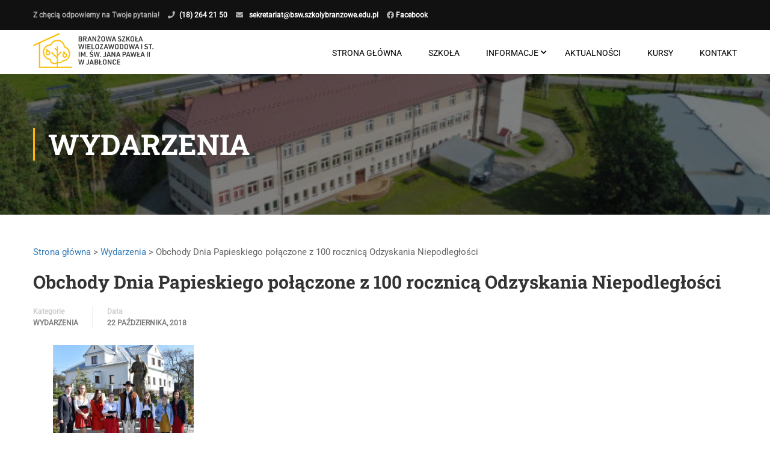

--- FILE ---
content_type: text/html; charset=UTF-8
request_url: https://bsw.szkolybranzowe.edu.pl/obchody-dnia-papieskiego-polaczone-z-100-rocznica-odzyskania-niepodleglosci/
body_size: 12779
content:
<!DOCTYPE html>
<html itemscope itemtype="http://schema.org/WebPage" lang="pl-PL">
<head>
	<meta charset="UTF-8">
	<meta name="viewport" content="width=device-width, initial-scale=1">
	<meta name="facebook-domain-verification" content="792197064750842" />
	<link rel="profile" href="https://gmpg.org/xfn/11">
	<link rel="pingback" href="https://bsw.szkolybranzowe.edu.pl/xmlrpc.php">
	<title>Obchody Dnia Papieskiego połączone z 100 rocznicą Odzyskania Niepodległości &#8211; Branżowa Szkoła Wielozawodowa I st. im. św. Jana Pawła II w Jabłonce</title>
<meta name='robots' content='max-image-preview:large' />
<link rel='dns-prefetch' href='//s.w.org' />
<link rel="alternate" type="application/rss+xml" title="Branżowa Szkoła Wielozawodowa I st. im. św. Jana Pawła II w Jabłonce &raquo; Kanał z wpisami" href="https://bsw.szkolybranzowe.edu.pl/feed/" />
<link rel="alternate" type="application/rss+xml" title="Branżowa Szkoła Wielozawodowa I st. im. św. Jana Pawła II w Jabłonce &raquo; Kanał z komentarzami" href="https://bsw.szkolybranzowe.edu.pl/comments/feed/" />
<link rel='stylesheet' id='wp-block-library-css'  href='https://bsw.szkolybranzowe.edu.pl/wp-includes/css/dist/block-library/style.min.css?ver=5.7.14' type='text/css' media='all' />
<link rel='stylesheet' id='wp-block-library-theme-css'  href='https://bsw.szkolybranzowe.edu.pl/wp-includes/css/dist/block-library/theme.min.css?ver=5.7.14' type='text/css' media='all' />
<link rel='stylesheet' id='wpdm-font-awesome-css'  href='https://bsw.szkolybranzowe.edu.pl/wp-content/plugins/download-manager/assets/fontawesome/css/all.css?ver=5.7.14' type='text/css' media='all' />
<link rel='stylesheet' id='wpdm-front-bootstrap-css'  href='https://bsw.szkolybranzowe.edu.pl/wp-content/plugins/download-manager/assets/bootstrap/css/bootstrap.min.css?ver=5.7.14' type='text/css' media='all' />
<link rel='stylesheet' id='wpdm-front-css'  href='https://bsw.szkolybranzowe.edu.pl/wp-content/plugins/download-manager/assets/css/front.css?ver=5.7.14' type='text/css' media='all' />
<link rel='stylesheet' id='rs-plugin-settings-css'  href='https://bsw.szkolybranzowe.edu.pl/wp-content/plugins/revslider/public/assets/css/rs6.css?ver=6.4.2' type='text/css' media='all' />
<style id='rs-plugin-settings-inline-css' type='text/css'>
#rs-demo-id {}
</style>
<link rel='stylesheet' id='dashicons-css'  href='https://bsw.szkolybranzowe.edu.pl/wp-includes/css/dashicons.min.css?ver=5.7.14' type='text/css' media='all' />
<link rel='stylesheet' id='font-awesome-css'  href='https://bsw.szkolybranzowe.edu.pl/wp-content/themes/eduma/assets/css/all.min.css?ver=4.3.5.1' type='text/css' media='all' />
<link rel='stylesheet' id='font-v4-shims-css'  href='https://bsw.szkolybranzowe.edu.pl/wp-content/themes/eduma/assets/css/v4-shims.min.css?ver=4.3.5.1' type='text/css' media='all' />
<link rel='stylesheet' id='ionicons-css'  href='https://bsw.szkolybranzowe.edu.pl/wp-content/themes/eduma/assets/css/ionicons.min.css?ver=5.7.14' type='text/css' media='all' />
<link rel='stylesheet' id='font-pe-icon-7-css'  href='https://bsw.szkolybranzowe.edu.pl/wp-content/themes/eduma/assets/css/font-pe-icon-7.css?ver=5.7.14' type='text/css' media='all' />
<link rel='stylesheet' id='flaticon-css'  href='https://bsw.szkolybranzowe.edu.pl/wp-content/themes/eduma/assets/css/flaticon.css?ver=5.7.14' type='text/css' media='all' />
<link rel='stylesheet' id='thim-custom-vc-css'  href='https://bsw.szkolybranzowe.edu.pl/wp-content/themes/eduma/assets/css/custom-vc.css?ver=4.3.5.1' type='text/css' media='all' />
<link rel='stylesheet' id='chld_thm_cfg_parent-css'  href='https://bsw.szkolybranzowe.edu.pl/wp-content/themes/eduma/style.css?ver=5.7.14' type='text/css' media='all' />
<link rel='stylesheet' id='thim-style-css'  href='https://bsw.szkolybranzowe.edu.pl/wp-content/themes/eduma-child/style.css?ver=4.3.5.1621233218' type='text/css' media='all' />
<link rel='stylesheet' id='thim-style-options-css'  href='https://bsw.szkolybranzowe.edu.pl/wp-content/uploads/tc_stylesheets/eduma.1764931866.css?ver=5.7.14' type='text/css' media='all' />
<script type='text/javascript' src='https://bsw.szkolybranzowe.edu.pl/wp-includes/js/jquery/jquery.min.js?ver=3.5.1' id='jquery-core-js'></script>
<script type='text/javascript' src='https://bsw.szkolybranzowe.edu.pl/wp-includes/js/jquery/jquery-migrate.min.js?ver=3.3.2' id='jquery-migrate-js'></script>
<script type='text/javascript' src='https://bsw.szkolybranzowe.edu.pl/wp-content/plugins/download-manager/assets/bootstrap/js/popper.min.js?ver=5.7.14' id='wpdm-poper-js'></script>
<script type='text/javascript' src='https://bsw.szkolybranzowe.edu.pl/wp-content/plugins/download-manager/assets/bootstrap/js/bootstrap.min.js?ver=5.7.14' id='wpdm-front-bootstrap-js'></script>
<script type='text/javascript' id='wpdm-frontjs-js-extra'>
/* <![CDATA[ */
var wpdm_url = {"home":"https:\/\/bsw.szkolybranzowe.edu.pl\/","site":"https:\/\/bsw.szkolybranzowe.edu.pl\/","ajax":"https:\/\/bsw.szkolybranzowe.edu.pl\/wp-admin\/admin-ajax.php"};
var wpdm_js = {"spinner":"<i class=\"fas fa-sun fa-spin\"><\/i>"};
/* ]]> */
</script>
<script type='text/javascript' src='https://bsw.szkolybranzowe.edu.pl/wp-content/plugins/download-manager/assets/js/front.js?ver=3.2.39' id='wpdm-frontjs-js'></script>
<script type='text/javascript' src='https://bsw.szkolybranzowe.edu.pl/wp-content/plugins/revslider/public/assets/js/rbtools.min.js?ver=6.4.2' id='tp-tools-js'></script>
<script type='text/javascript' src='https://bsw.szkolybranzowe.edu.pl/wp-content/plugins/revslider/public/assets/js/rs6.min.js?ver=6.4.2' id='revmin-js'></script>
<link rel="https://api.w.org/" href="https://bsw.szkolybranzowe.edu.pl/wp-json/" /><link rel="alternate" type="application/json" href="https://bsw.szkolybranzowe.edu.pl/wp-json/wp/v2/posts/11164" /><link rel="EditURI" type="application/rsd+xml" title="RSD" href="https://bsw.szkolybranzowe.edu.pl/xmlrpc.php?rsd" />
<link rel="wlwmanifest" type="application/wlwmanifest+xml" href="https://bsw.szkolybranzowe.edu.pl/wp-includes/wlwmanifest.xml" /> 
<meta name="generator" content="WordPress 5.7.14" />
<link rel="canonical" href="https://bsw.szkolybranzowe.edu.pl/obchody-dnia-papieskiego-polaczone-z-100-rocznica-odzyskania-niepodleglosci/" />
<link rel='shortlink' href='https://bsw.szkolybranzowe.edu.pl/?p=11164' />
<link rel="alternate" type="application/json+oembed" href="https://bsw.szkolybranzowe.edu.pl/wp-json/oembed/1.0/embed?url=https%3A%2F%2Fbsw.szkolybranzowe.edu.pl%2Fobchody-dnia-papieskiego-polaczone-z-100-rocznica-odzyskania-niepodleglosci%2F" />
<link rel="alternate" type="text/xml+oembed" href="https://bsw.szkolybranzowe.edu.pl/wp-json/oembed/1.0/embed?url=https%3A%2F%2Fbsw.szkolybranzowe.edu.pl%2Fobchody-dnia-papieskiego-polaczone-z-100-rocznica-odzyskania-niepodleglosci%2F&#038;format=xml" />
            <script type="text/javascript">
                function tc_insert_internal_css(css) {
                    var tc_style = document.createElement("style");
                    tc_style.type = "text/css";
                    tc_style.setAttribute('data-type', 'tc-internal-css');
                    var tc_style_content = document.createTextNode(css);
                    tc_style.appendChild(tc_style_content);
                    document.head.appendChild(tc_style);
                }
            </script>
			
<!-- Facebook Pixel Code -->
<script type='text/javascript'>
!function(f,b,e,v,n,t,s){if(f.fbq)return;n=f.fbq=function(){n.callMethod?
n.callMethod.apply(n,arguments):n.queue.push(arguments)};if(!f._fbq)f._fbq=n;
n.push=n;n.loaded=!0;n.version='2.0';n.queue=[];t=b.createElement(e);t.async=!0;
t.src=v;s=b.getElementsByTagName(e)[0];s.parentNode.insertBefore(t,s)}(window,
document,'script','https://connect.facebook.net/en_US/fbevents.js');
</script>
<!-- End Facebook Pixel Code -->
<script type='text/javascript'>
  fbq('init', '792197064750842', {}, {
    "agent": "wordpress-5.7.14-3.0.6"
});
</script><script type='text/javascript'>
  fbq('track', 'PageView', []);
</script>
<!-- Facebook Pixel Code -->
<noscript>
<img height="1" width="1" style="display:none" alt="fbpx"
src="https://www.facebook.com/tr?id=792197064750842&ev=PageView&noscript=1" />
</noscript>
<!-- End Facebook Pixel Code -->
<meta name="generator" content="Powered by WPBakery Page Builder - drag and drop page builder for WordPress."/>
<meta name="generator" content="Powered by Slider Revolution 6.4.2 - responsive, Mobile-Friendly Slider Plugin for WordPress with comfortable drag and drop interface." />
<link rel="icon" href="https://bsw.szkolybranzowe.edu.pl/wp-content/uploads/cropped-Group-9-32x32.png" sizes="32x32" />
<link rel="icon" href="https://bsw.szkolybranzowe.edu.pl/wp-content/uploads/cropped-Group-9-192x192.png" sizes="192x192" />
<link rel="apple-touch-icon" href="https://bsw.szkolybranzowe.edu.pl/wp-content/uploads/cropped-Group-9-180x180.png" />
<meta name="msapplication-TileImage" content="https://bsw.szkolybranzowe.edu.pl/wp-content/uploads/cropped-Group-9-270x270.png" />
<script type="text/javascript">function setREVStartSize(e){
			//window.requestAnimationFrame(function() {				 
				window.RSIW = window.RSIW===undefined ? window.innerWidth : window.RSIW;	
				window.RSIH = window.RSIH===undefined ? window.innerHeight : window.RSIH;	
				try {								
					var pw = document.getElementById(e.c).parentNode.offsetWidth,
						newh;
					pw = pw===0 || isNaN(pw) ? window.RSIW : pw;
					e.tabw = e.tabw===undefined ? 0 : parseInt(e.tabw);
					e.thumbw = e.thumbw===undefined ? 0 : parseInt(e.thumbw);
					e.tabh = e.tabh===undefined ? 0 : parseInt(e.tabh);
					e.thumbh = e.thumbh===undefined ? 0 : parseInt(e.thumbh);
					e.tabhide = e.tabhide===undefined ? 0 : parseInt(e.tabhide);
					e.thumbhide = e.thumbhide===undefined ? 0 : parseInt(e.thumbhide);
					e.mh = e.mh===undefined || e.mh=="" || e.mh==="auto" ? 0 : parseInt(e.mh,0);		
					if(e.layout==="fullscreen" || e.l==="fullscreen") 						
						newh = Math.max(e.mh,window.RSIH);					
					else{					
						e.gw = Array.isArray(e.gw) ? e.gw : [e.gw];
						for (var i in e.rl) if (e.gw[i]===undefined || e.gw[i]===0) e.gw[i] = e.gw[i-1];					
						e.gh = e.el===undefined || e.el==="" || (Array.isArray(e.el) && e.el.length==0)? e.gh : e.el;
						e.gh = Array.isArray(e.gh) ? e.gh : [e.gh];
						for (var i in e.rl) if (e.gh[i]===undefined || e.gh[i]===0) e.gh[i] = e.gh[i-1];
											
						var nl = new Array(e.rl.length),
							ix = 0,						
							sl;					
						e.tabw = e.tabhide>=pw ? 0 : e.tabw;
						e.thumbw = e.thumbhide>=pw ? 0 : e.thumbw;
						e.tabh = e.tabhide>=pw ? 0 : e.tabh;
						e.thumbh = e.thumbhide>=pw ? 0 : e.thumbh;					
						for (var i in e.rl) nl[i] = e.rl[i]<window.RSIW ? 0 : e.rl[i];
						sl = nl[0];									
						for (var i in nl) if (sl>nl[i] && nl[i]>0) { sl = nl[i]; ix=i;}															
						var m = pw>(e.gw[ix]+e.tabw+e.thumbw) ? 1 : (pw-(e.tabw+e.thumbw)) / (e.gw[ix]);					
						newh =  (e.gh[ix] * m) + (e.tabh + e.thumbh);
					}				
					if(window.rs_init_css===undefined) window.rs_init_css = document.head.appendChild(document.createElement("style"));					
					document.getElementById(e.c).height = newh+"px";
					window.rs_init_css.innerHTML += "#"+e.c+"_wrapper { height: "+newh+"px }";				
				} catch(e){
					console.log("Failure at Presize of Slider:" + e)
				}					   
			//});
		  };</script>
<style id="thim-customizer-inline-styles">/* cyrillic-ext */
@font-face {
  font-family: 'Roboto';
  font-style: normal;
  font-weight: 400;
  font-stretch: 100%;
  font-display: swap;
  src: url(https://bsw.szkolybranzowe.edu.pl/wp-content/uploads/thim-fonts/roboto/KFOMCnqEu92Fr1ME7kSn66aGLdTylUAMQXC89YmC2DPNWubEbVmZiArmlw.woff2) format('woff2');
  unicode-range: U+0460-052F, U+1C80-1C8A, U+20B4, U+2DE0-2DFF, U+A640-A69F, U+FE2E-FE2F;
}
/* cyrillic */
@font-face {
  font-family: 'Roboto';
  font-style: normal;
  font-weight: 400;
  font-stretch: 100%;
  font-display: swap;
  src: url(https://bsw.szkolybranzowe.edu.pl/wp-content/uploads/thim-fonts/roboto/KFOMCnqEu92Fr1ME7kSn66aGLdTylUAMQXC89YmC2DPNWubEbVmQiArmlw.woff2) format('woff2');
  unicode-range: U+0301, U+0400-045F, U+0490-0491, U+04B0-04B1, U+2116;
}
/* greek-ext */
@font-face {
  font-family: 'Roboto';
  font-style: normal;
  font-weight: 400;
  font-stretch: 100%;
  font-display: swap;
  src: url(https://bsw.szkolybranzowe.edu.pl/wp-content/uploads/thim-fonts/roboto/KFOMCnqEu92Fr1ME7kSn66aGLdTylUAMQXC89YmC2DPNWubEbVmYiArmlw.woff2) format('woff2');
  unicode-range: U+1F00-1FFF;
}
/* greek */
@font-face {
  font-family: 'Roboto';
  font-style: normal;
  font-weight: 400;
  font-stretch: 100%;
  font-display: swap;
  src: url(https://bsw.szkolybranzowe.edu.pl/wp-content/uploads/thim-fonts/roboto/KFOMCnqEu92Fr1ME7kSn66aGLdTylUAMQXC89YmC2DPNWubEbVmXiArmlw.woff2) format('woff2');
  unicode-range: U+0370-0377, U+037A-037F, U+0384-038A, U+038C, U+038E-03A1, U+03A3-03FF;
}
/* math */
@font-face {
  font-family: 'Roboto';
  font-style: normal;
  font-weight: 400;
  font-stretch: 100%;
  font-display: swap;
  src: url(https://bsw.szkolybranzowe.edu.pl/wp-content/uploads/thim-fonts/roboto/KFOMCnqEu92Fr1ME7kSn66aGLdTylUAMQXC89YmC2DPNWubEbVnoiArmlw.woff2) format('woff2');
  unicode-range: U+0302-0303, U+0305, U+0307-0308, U+0310, U+0312, U+0315, U+031A, U+0326-0327, U+032C, U+032F-0330, U+0332-0333, U+0338, U+033A, U+0346, U+034D, U+0391-03A1, U+03A3-03A9, U+03B1-03C9, U+03D1, U+03D5-03D6, U+03F0-03F1, U+03F4-03F5, U+2016-2017, U+2034-2038, U+203C, U+2040, U+2043, U+2047, U+2050, U+2057, U+205F, U+2070-2071, U+2074-208E, U+2090-209C, U+20D0-20DC, U+20E1, U+20E5-20EF, U+2100-2112, U+2114-2115, U+2117-2121, U+2123-214F, U+2190, U+2192, U+2194-21AE, U+21B0-21E5, U+21F1-21F2, U+21F4-2211, U+2213-2214, U+2216-22FF, U+2308-230B, U+2310, U+2319, U+231C-2321, U+2336-237A, U+237C, U+2395, U+239B-23B7, U+23D0, U+23DC-23E1, U+2474-2475, U+25AF, U+25B3, U+25B7, U+25BD, U+25C1, U+25CA, U+25CC, U+25FB, U+266D-266F, U+27C0-27FF, U+2900-2AFF, U+2B0E-2B11, U+2B30-2B4C, U+2BFE, U+3030, U+FF5B, U+FF5D, U+1D400-1D7FF, U+1EE00-1EEFF;
}
/* symbols */
@font-face {
  font-family: 'Roboto';
  font-style: normal;
  font-weight: 400;
  font-stretch: 100%;
  font-display: swap;
  src: url(https://bsw.szkolybranzowe.edu.pl/wp-content/uploads/thim-fonts/roboto/KFOMCnqEu92Fr1ME7kSn66aGLdTylUAMQXC89YmC2DPNWubEbVn6iArmlw.woff2) format('woff2');
  unicode-range: U+0001-000C, U+000E-001F, U+007F-009F, U+20DD-20E0, U+20E2-20E4, U+2150-218F, U+2190, U+2192, U+2194-2199, U+21AF, U+21E6-21F0, U+21F3, U+2218-2219, U+2299, U+22C4-22C6, U+2300-243F, U+2440-244A, U+2460-24FF, U+25A0-27BF, U+2800-28FF, U+2921-2922, U+2981, U+29BF, U+29EB, U+2B00-2BFF, U+4DC0-4DFF, U+FFF9-FFFB, U+10140-1018E, U+10190-1019C, U+101A0, U+101D0-101FD, U+102E0-102FB, U+10E60-10E7E, U+1D2C0-1D2D3, U+1D2E0-1D37F, U+1F000-1F0FF, U+1F100-1F1AD, U+1F1E6-1F1FF, U+1F30D-1F30F, U+1F315, U+1F31C, U+1F31E, U+1F320-1F32C, U+1F336, U+1F378, U+1F37D, U+1F382, U+1F393-1F39F, U+1F3A7-1F3A8, U+1F3AC-1F3AF, U+1F3C2, U+1F3C4-1F3C6, U+1F3CA-1F3CE, U+1F3D4-1F3E0, U+1F3ED, U+1F3F1-1F3F3, U+1F3F5-1F3F7, U+1F408, U+1F415, U+1F41F, U+1F426, U+1F43F, U+1F441-1F442, U+1F444, U+1F446-1F449, U+1F44C-1F44E, U+1F453, U+1F46A, U+1F47D, U+1F4A3, U+1F4B0, U+1F4B3, U+1F4B9, U+1F4BB, U+1F4BF, U+1F4C8-1F4CB, U+1F4D6, U+1F4DA, U+1F4DF, U+1F4E3-1F4E6, U+1F4EA-1F4ED, U+1F4F7, U+1F4F9-1F4FB, U+1F4FD-1F4FE, U+1F503, U+1F507-1F50B, U+1F50D, U+1F512-1F513, U+1F53E-1F54A, U+1F54F-1F5FA, U+1F610, U+1F650-1F67F, U+1F687, U+1F68D, U+1F691, U+1F694, U+1F698, U+1F6AD, U+1F6B2, U+1F6B9-1F6BA, U+1F6BC, U+1F6C6-1F6CF, U+1F6D3-1F6D7, U+1F6E0-1F6EA, U+1F6F0-1F6F3, U+1F6F7-1F6FC, U+1F700-1F7FF, U+1F800-1F80B, U+1F810-1F847, U+1F850-1F859, U+1F860-1F887, U+1F890-1F8AD, U+1F8B0-1F8BB, U+1F8C0-1F8C1, U+1F900-1F90B, U+1F93B, U+1F946, U+1F984, U+1F996, U+1F9E9, U+1FA00-1FA6F, U+1FA70-1FA7C, U+1FA80-1FA89, U+1FA8F-1FAC6, U+1FACE-1FADC, U+1FADF-1FAE9, U+1FAF0-1FAF8, U+1FB00-1FBFF;
}
/* vietnamese */
@font-face {
  font-family: 'Roboto';
  font-style: normal;
  font-weight: 400;
  font-stretch: 100%;
  font-display: swap;
  src: url(https://bsw.szkolybranzowe.edu.pl/wp-content/uploads/thim-fonts/roboto/KFOMCnqEu92Fr1ME7kSn66aGLdTylUAMQXC89YmC2DPNWubEbVmbiArmlw.woff2) format('woff2');
  unicode-range: U+0102-0103, U+0110-0111, U+0128-0129, U+0168-0169, U+01A0-01A1, U+01AF-01B0, U+0300-0301, U+0303-0304, U+0308-0309, U+0323, U+0329, U+1EA0-1EF9, U+20AB;
}
/* latin-ext */
@font-face {
  font-family: 'Roboto';
  font-style: normal;
  font-weight: 400;
  font-stretch: 100%;
  font-display: swap;
  src: url(https://bsw.szkolybranzowe.edu.pl/wp-content/uploads/thim-fonts/roboto/KFOMCnqEu92Fr1ME7kSn66aGLdTylUAMQXC89YmC2DPNWubEbVmaiArmlw.woff2) format('woff2');
  unicode-range: U+0100-02BA, U+02BD-02C5, U+02C7-02CC, U+02CE-02D7, U+02DD-02FF, U+0304, U+0308, U+0329, U+1D00-1DBF, U+1E00-1E9F, U+1EF2-1EFF, U+2020, U+20A0-20AB, U+20AD-20C0, U+2113, U+2C60-2C7F, U+A720-A7FF;
}
/* latin */
@font-face {
  font-family: 'Roboto';
  font-style: normal;
  font-weight: 400;
  font-stretch: 100%;
  font-display: swap;
  src: url(https://bsw.szkolybranzowe.edu.pl/wp-content/uploads/thim-fonts/roboto/KFOMCnqEu92Fr1ME7kSn66aGLdTylUAMQXC89YmC2DPNWubEbVmUiAo.woff2) format('woff2');
  unicode-range: U+0000-00FF, U+0131, U+0152-0153, U+02BB-02BC, U+02C6, U+02DA, U+02DC, U+0304, U+0308, U+0329, U+2000-206F, U+20AC, U+2122, U+2191, U+2193, U+2212, U+2215, U+FEFF, U+FFFD;
}
/* cyrillic-ext */
@font-face {
  font-family: 'Roboto Slab';
  font-style: normal;
  font-weight: 400;
  font-display: swap;
  src: url(https://bsw.szkolybranzowe.edu.pl/wp-content/uploads/thim-fonts/roboto-slab/BngMUXZYTXPIvIBgJJSb6ufA5qW54A.woff2) format('woff2');
  unicode-range: U+0460-052F, U+1C80-1C8A, U+20B4, U+2DE0-2DFF, U+A640-A69F, U+FE2E-FE2F;
}
/* cyrillic */
@font-face {
  font-family: 'Roboto Slab';
  font-style: normal;
  font-weight: 400;
  font-display: swap;
  src: url(https://bsw.szkolybranzowe.edu.pl/wp-content/uploads/thim-fonts/roboto-slab/BngMUXZYTXPIvIBgJJSb6ufJ5qW54A.woff2) format('woff2');
  unicode-range: U+0301, U+0400-045F, U+0490-0491, U+04B0-04B1, U+2116;
}
/* greek-ext */
@font-face {
  font-family: 'Roboto Slab';
  font-style: normal;
  font-weight: 400;
  font-display: swap;
  src: url(https://bsw.szkolybranzowe.edu.pl/wp-content/uploads/thim-fonts/roboto-slab/BngMUXZYTXPIvIBgJJSb6ufB5qW54A.woff2) format('woff2');
  unicode-range: U+1F00-1FFF;
}
/* greek */
@font-face {
  font-family: 'Roboto Slab';
  font-style: normal;
  font-weight: 400;
  font-display: swap;
  src: url(https://bsw.szkolybranzowe.edu.pl/wp-content/uploads/thim-fonts/roboto-slab/BngMUXZYTXPIvIBgJJSb6ufO5qW54A.woff2) format('woff2');
  unicode-range: U+0370-0377, U+037A-037F, U+0384-038A, U+038C, U+038E-03A1, U+03A3-03FF;
}
/* vietnamese */
@font-face {
  font-family: 'Roboto Slab';
  font-style: normal;
  font-weight: 400;
  font-display: swap;
  src: url(https://bsw.szkolybranzowe.edu.pl/wp-content/uploads/thim-fonts/roboto-slab/BngMUXZYTXPIvIBgJJSb6ufC5qW54A.woff2) format('woff2');
  unicode-range: U+0102-0103, U+0110-0111, U+0128-0129, U+0168-0169, U+01A0-01A1, U+01AF-01B0, U+0300-0301, U+0303-0304, U+0308-0309, U+0323, U+0329, U+1EA0-1EF9, U+20AB;
}
/* latin-ext */
@font-face {
  font-family: 'Roboto Slab';
  font-style: normal;
  font-weight: 400;
  font-display: swap;
  src: url(https://bsw.szkolybranzowe.edu.pl/wp-content/uploads/thim-fonts/roboto-slab/BngMUXZYTXPIvIBgJJSb6ufD5qW54A.woff2) format('woff2');
  unicode-range: U+0100-02BA, U+02BD-02C5, U+02C7-02CC, U+02CE-02D7, U+02DD-02FF, U+0304, U+0308, U+0329, U+1D00-1DBF, U+1E00-1E9F, U+1EF2-1EFF, U+2020, U+20A0-20AB, U+20AD-20C0, U+2113, U+2C60-2C7F, U+A720-A7FF;
}
/* latin */
@font-face {
  font-family: 'Roboto Slab';
  font-style: normal;
  font-weight: 400;
  font-display: swap;
  src: url(https://bsw.szkolybranzowe.edu.pl/wp-content/uploads/thim-fonts/roboto-slab/BngMUXZYTXPIvIBgJJSb6ufN5qU.woff2) format('woff2');
  unicode-range: U+0000-00FF, U+0131, U+0152-0153, U+02BB-02BC, U+02C6, U+02DA, U+02DC, U+0304, U+0308, U+0329, U+2000-206F, U+20AC, U+2122, U+2191, U+2193, U+2212, U+2215, U+FEFF, U+FFFD;
}
/* cyrillic-ext */
@font-face {
  font-family: 'Roboto Slab';
  font-style: normal;
  font-weight: 700;
  font-display: swap;
  src: url(https://bsw.szkolybranzowe.edu.pl/wp-content/uploads/thim-fonts/roboto-slab/BngMUXZYTXPIvIBgJJSb6ufA5qW54A.woff2) format('woff2');
  unicode-range: U+0460-052F, U+1C80-1C8A, U+20B4, U+2DE0-2DFF, U+A640-A69F, U+FE2E-FE2F;
}
/* cyrillic */
@font-face {
  font-family: 'Roboto Slab';
  font-style: normal;
  font-weight: 700;
  font-display: swap;
  src: url(https://bsw.szkolybranzowe.edu.pl/wp-content/uploads/thim-fonts/roboto-slab/BngMUXZYTXPIvIBgJJSb6ufJ5qW54A.woff2) format('woff2');
  unicode-range: U+0301, U+0400-045F, U+0490-0491, U+04B0-04B1, U+2116;
}
/* greek-ext */
@font-face {
  font-family: 'Roboto Slab';
  font-style: normal;
  font-weight: 700;
  font-display: swap;
  src: url(https://bsw.szkolybranzowe.edu.pl/wp-content/uploads/thim-fonts/roboto-slab/BngMUXZYTXPIvIBgJJSb6ufB5qW54A.woff2) format('woff2');
  unicode-range: U+1F00-1FFF;
}
/* greek */
@font-face {
  font-family: 'Roboto Slab';
  font-style: normal;
  font-weight: 700;
  font-display: swap;
  src: url(https://bsw.szkolybranzowe.edu.pl/wp-content/uploads/thim-fonts/roboto-slab/BngMUXZYTXPIvIBgJJSb6ufO5qW54A.woff2) format('woff2');
  unicode-range: U+0370-0377, U+037A-037F, U+0384-038A, U+038C, U+038E-03A1, U+03A3-03FF;
}
/* vietnamese */
@font-face {
  font-family: 'Roboto Slab';
  font-style: normal;
  font-weight: 700;
  font-display: swap;
  src: url(https://bsw.szkolybranzowe.edu.pl/wp-content/uploads/thim-fonts/roboto-slab/BngMUXZYTXPIvIBgJJSb6ufC5qW54A.woff2) format('woff2');
  unicode-range: U+0102-0103, U+0110-0111, U+0128-0129, U+0168-0169, U+01A0-01A1, U+01AF-01B0, U+0300-0301, U+0303-0304, U+0308-0309, U+0323, U+0329, U+1EA0-1EF9, U+20AB;
}
/* latin-ext */
@font-face {
  font-family: 'Roboto Slab';
  font-style: normal;
  font-weight: 700;
  font-display: swap;
  src: url(https://bsw.szkolybranzowe.edu.pl/wp-content/uploads/thim-fonts/roboto-slab/BngMUXZYTXPIvIBgJJSb6ufD5qW54A.woff2) format('woff2');
  unicode-range: U+0100-02BA, U+02BD-02C5, U+02C7-02CC, U+02CE-02D7, U+02DD-02FF, U+0304, U+0308, U+0329, U+1D00-1DBF, U+1E00-1E9F, U+1EF2-1EFF, U+2020, U+20A0-20AB, U+20AD-20C0, U+2113, U+2C60-2C7F, U+A720-A7FF;
}
/* latin */
@font-face {
  font-family: 'Roboto Slab';
  font-style: normal;
  font-weight: 700;
  font-display: swap;
  src: url(https://bsw.szkolybranzowe.edu.pl/wp-content/uploads/thim-fonts/roboto-slab/BngMUXZYTXPIvIBgJJSb6ufN5qU.woff2) format('woff2');
  unicode-range: U+0000-00FF, U+0131, U+0152-0153, U+02BB-02BC, U+02C6, U+02DA, U+02DC, U+0304, U+0308, U+0329, U+2000-206F, U+20AC, U+2122, U+2191, U+2193, U+2212, U+2215, U+FEFF, U+FFFD;
}</style>		<script type="text/javascript">
			if (typeof ajaxurl === 'undefined') {
				/* <![CDATA[ */
				var ajaxurl = "https://bsw.szkolybranzowe.edu.pl/wp-admin/admin-ajax.php"
				/* ]]> */
			}
		</script>
		<noscript><style> .wpb_animate_when_almost_visible { opacity: 1; }</style></noscript><meta name="generator" content="WordPress Download Manager 3.2.39" />
                <link href="https://fonts.googleapis.com/css?family=Rubik"
              rel="stylesheet">
        <style>
            .w3eden .fetfont,
            .w3eden .btn,
            .w3eden .btn.wpdm-front h3.title,
            .w3eden .wpdm-social-lock-box .IN-widget a span:last-child,
            .w3eden #xfilelist .panel-heading,
            .w3eden .wpdm-frontend-tabs a,
            .w3eden .alert:before,
            .w3eden .panel .panel-heading,
            .w3eden .discount-msg,
            .w3eden .panel.dashboard-panel h3,
            .w3eden #wpdm-dashboard-sidebar .list-group-item,
            .w3eden #package-description .wp-switch-editor,
            .w3eden .w3eden.author-dashbboard .nav.nav-tabs li a,
            .w3eden .wpdm_cart thead th,
            .w3eden #csp .list-group-item,
            .w3eden .modal-title {
                font-family: Rubik, -apple-system, BlinkMacSystemFont, "Segoe UI", Roboto, Helvetica, Arial, sans-serif, "Apple Color Emoji", "Segoe UI Emoji", "Segoe UI Symbol";
                text-transform: uppercase;
                font-weight: 700;
            }
            .w3eden #csp .list-group-item {
                text-transform: unset;
            }


        </style>
            <style>
        /* WPDM Link Template Styles */        </style>
                <style>

            :root {
                --color-primary: #4a8eff;
                --color-primary-rgb: 74, 142, 255;
                --color-primary-hover: #4a8eff;
                --color-primary-active: #4a8eff;
                --color-secondary: #4a8eff;
                --color-secondary-rgb: 74, 142, 255;
                --color-secondary-hover: #4a8eff;
                --color-secondary-active: #4a8eff;
                --color-success: #18ce0f;
                --color-success-rgb: 24, 206, 15;
                --color-success-hover: #4a8eff;
                --color-success-active: #4a8eff;
                --color-info: #2CA8FF;
                --color-info-rgb: 44, 168, 255;
                --color-info-hover: #2CA8FF;
                --color-info-active: #2CA8FF;
                --color-warning: #f29e0f;
                --color-warning-rgb: 242, 158, 15;
                --color-warning-hover: orange;
                --color-warning-active: orange;
                --color-danger: #ff5062;
                --color-danger-rgb: 255, 80, 98;
                --color-danger-hover: #ff5062;
                --color-danger-active: #ff5062;
                --color-green: #30b570;
                --color-blue: #0073ff;
                --color-purple: #8557D3;
                --color-red: #ff5062;
                --color-muted: rgba(69, 89, 122, 0.6);
                --wpdm-font: "Rubik", -apple-system, BlinkMacSystemFont, "Segoe UI", Roboto, Helvetica, Arial, sans-serif, "Apple Color Emoji", "Segoe UI Emoji", "Segoe UI Symbol";
            }

            .wpdm-download-link.btn.btn-primary {
                border-radius: 4px;
            }


        </style>
        </head>
<body data-rsssl=1 class="post-template-default single single-post postid-11164 single-format-standard wp-embed-responsive group-blog thim-body-preload bg-boxed-image wpb-js-composer js-comp-ver-6.6.0 vc_responsive" id="thim-body">

			<div id="preload">
				<div class="cssload-loader-style-1">
													<div class="cssload-inner cssload-one"></div>
													<div class="cssload-inner cssload-two"></div>
													<div class="cssload-inner cssload-three"></div>
												</div>			</div>
		
<!-- Mobile Menu-->
<div class="mobile-menu-wrapper">
    <div class="mobile-menu-inner">
        <div class="icon-wrapper">
            <div class="menu-mobile-effect navbar-toggle close-icon" data-effect="mobile-effect">
                <span class="icon-bar"></span>
                <span class="icon-bar"></span>
                <span class="icon-bar"></span>
            </div>
        </div>
        <nav class="mobile-menu-container mobile-effect">
            <ul class="nav navbar-nav">
	<li id="menu-item-9126" class="menu-item menu-item-type-post_type menu-item-object-page menu-item-home menu-item-9126 tc-menu-item tc-menu-depth-0 tc-menu-align-left tc-menu-layout-default"><a href="https://bsw.szkolybranzowe.edu.pl/" class="tc-menu-inner">Strona główna</a></li>
<li id="menu-item-7603" class="menu-item menu-item-type-post_type menu-item-object-page menu-item-7603 tc-menu-item tc-menu-depth-0 tc-menu-align-left tc-menu-layout-default"><a href="https://bsw.szkolybranzowe.edu.pl/szkola/" class="tc-menu-inner">Szkoła</a></li>
<li id="menu-item-16995" class="menu-item menu-item-type-post_type menu-item-object-page menu-item-home menu-item-has-children menu-item-16995 tc-menu-item tc-menu-depth-0 tc-menu-align-left tc-menu-layout-default"><a href="https://bsw.szkolybranzowe.edu.pl/" class="tc-menu-inner">Informacje</a>
<ul class="sub-menu">
	<li id="menu-item-7576" class="menu-item menu-item-type-post_type menu-item-object-page menu-item-7576 tc-menu-item tc-menu-depth-1 tc-menu-align-left"><a href="https://bsw.szkolybranzowe.edu.pl/rekrutacja/" class="tc-menu-inner tc-megamenu-title">Rekrutacja</a></li>
	<li id="menu-item-7625" class="menu-item menu-item-type-post_type menu-item-object-page menu-item-7625 tc-menu-item tc-menu-depth-1 tc-menu-align-left"><a href="https://bsw.szkolybranzowe.edu.pl/kierunki_ksztalcenia/" class="tc-menu-inner tc-megamenu-title">Kierunki Kształcenia</a></li>
	<li id="menu-item-7583" class="menu-item menu-item-type-post_type menu-item-object-page menu-item-7583 tc-menu-item tc-menu-depth-1 tc-menu-align-left"><a href="https://bsw.szkolybranzowe.edu.pl/wykaz-podrecznikow/" class="tc-menu-inner tc-megamenu-title">Wykaz podręczników</a></li>
	<li id="menu-item-7571" class="menu-item menu-item-type-post_type menu-item-object-page menu-item-7571 tc-menu-item tc-menu-depth-1 tc-menu-align-left"><a href="https://bsw.szkolybranzowe.edu.pl/rozklad-dzwonkow/" class="tc-menu-inner tc-megamenu-title">Rozkład godzin lekcyjnych i przerw</a></li>
	<li id="menu-item-13339" class="menu-item menu-item-type-post_type menu-item-object-page menu-item-13339 tc-menu-item tc-menu-depth-1 tc-menu-align-left"><a href="https://bsw.szkolybranzowe.edu.pl/regulamin-teams/" class="tc-menu-inner tc-megamenu-title">Regulamin Teams</a></li>
	<li id="menu-item-12289" class="menu-item menu-item-type-post_type menu-item-object-page menu-item-12289 tc-menu-item tc-menu-depth-1 tc-menu-align-left"><a href="https://bsw.szkolybranzowe.edu.pl/rodo/" class="tc-menu-inner tc-megamenu-title">RODO</a></li>
	<li id="menu-item-13360" class="menu-item menu-item-type-post_type menu-item-object-page menu-item-13360 tc-menu-item tc-menu-depth-1 tc-menu-align-left"><a href="https://bsw.szkolybranzowe.edu.pl/procedury-wstepne-covid-19/" class="tc-menu-inner tc-megamenu-title">Procedury wstępne COVID 19</a></li>
</ul><!-- End wrapper ul sub -->
</li>
<li id="menu-item-7964" class="menu-item menu-item-type-post_type menu-item-object-page current_page_parent menu-item-7964 tc-menu-item tc-menu-depth-0 tc-menu-align-left tc-menu-layout-default"><a href="https://bsw.szkolybranzowe.edu.pl/aktualnosci/" class="tc-menu-inner">Aktualności</a></li>
<li id="menu-item-8786" class="menu-item menu-item-type-post_type menu-item-object-page menu-item-8786 tc-menu-item tc-menu-depth-0 tc-menu-align-left tc-menu-layout-default"><a href="https://bsw.szkolybranzowe.edu.pl/kursy-2/" class="tc-menu-inner">Kursy</a></li>
<li id="menu-item-8328" class="menu-item menu-item-type-post_type menu-item-object-page menu-item-8328 tc-menu-item tc-menu-depth-0 tc-menu-align-left tc-menu-layout-default"><a href="https://bsw.szkolybranzowe.edu.pl/kontakt/" class="tc-menu-inner">Kontakt</a></li>
</ul>        </nav>
    </div>
</div>

<div id="wrapper-container" class="wrapper-container">
	<div class="content-pusher">
		<header id="masthead" class="site-header affix-top bg-custom-sticky sticky-header header_overlay header_v1">
				<div id="toolbar" class="toolbar">
		<div class="container">
			<div class="row">
				<div class="col-sm-12">
					<div class="toolbar-container">
						<aside id="text-2" class="widget widget_text">			<div class="textwidget"><div class="thim-have-any-question">
Z chęcią odpowiemy na Twoje pytania!
<div class="mobile"><i class="fa fa-phone"></i><a href="tel:182642150" class="value">(18) 264 21 50 </a>
</div>
<div class="email"><i class="fa fa-envelope"></i>

<a href="mailto:sekretariat@bsw.szkolybranzowe.edu.pl">sekretariat@bsw.szkolybranzowe.edu.pl</a>

</div>
<div class="email"><i class="fab fa-facebook"></i><a href="https://www.facebook.com/BSWwJablonce/" target="_blank" rel="noopener"> Facebook</a>
</div>


</div>
		</aside>					</div>
				</div>
			</div>
		</div>
	</div><!--End/div#toolbar-->
<!-- <div class="main-menu"> -->
<div class="thim-nav-wrapper container">
	<div class="row">
		<div class="navigation col-sm-12">
			<div class="tm-table">
				<div class="width-logo table-cell sm-logo">
					<a href="https://bsw.szkolybranzowe.edu.pl/" title="Branżowa Szkoła Wielozawodowa I st. im. św. Jana Pawła II w Jabłonce - " rel="home" class="thim-logo"><img src="https://bsw.szkolybranzowe.edu.pl/wp-content/uploads/Group.png" alt="Branżowa Szkoła Wielozawodowa I st. im. św. Jana Pawła II w Jabłonce"  data-retina="https://bsw.szkolybranzowe.edu.pl/wp-content/uploads/Group.png" data-sticky="https://bsw.szkolybranzowe.edu.pl/wp-content/uploads/Group.png"></a>				</div>

                <nav class="width-navigation table-cell table-right">
                    <ul class="nav navbar-nav menu-main-menu">
	<li class="menu-item menu-item-type-post_type menu-item-object-page menu-item-home menu-item-9126 tc-menu-item tc-menu-depth-0 tc-menu-align-left tc-menu-layout-default"><a href="https://bsw.szkolybranzowe.edu.pl/" class="tc-menu-inner">Strona główna</a></li>
<li class="menu-item menu-item-type-post_type menu-item-object-page menu-item-7603 tc-menu-item tc-menu-depth-0 tc-menu-align-left tc-menu-layout-default"><a href="https://bsw.szkolybranzowe.edu.pl/szkola/" class="tc-menu-inner">Szkoła</a></li>
<li class="menu-item menu-item-type-post_type menu-item-object-page menu-item-home menu-item-has-children menu-item-16995 tc-menu-item tc-menu-depth-0 tc-menu-align-left tc-menu-layout-default"><a href="https://bsw.szkolybranzowe.edu.pl/" class="tc-menu-inner">Informacje</a>
<ul class="sub-menu">
	<li class="menu-item menu-item-type-post_type menu-item-object-page menu-item-7576 tc-menu-item tc-menu-depth-1 tc-menu-align-left"><a href="https://bsw.szkolybranzowe.edu.pl/rekrutacja/" class="tc-menu-inner tc-megamenu-title">Rekrutacja</a></li>
	<li class="menu-item menu-item-type-post_type menu-item-object-page menu-item-7625 tc-menu-item tc-menu-depth-1 tc-menu-align-left"><a href="https://bsw.szkolybranzowe.edu.pl/kierunki_ksztalcenia/" class="tc-menu-inner tc-megamenu-title">Kierunki Kształcenia</a></li>
	<li class="menu-item menu-item-type-post_type menu-item-object-page menu-item-7583 tc-menu-item tc-menu-depth-1 tc-menu-align-left"><a href="https://bsw.szkolybranzowe.edu.pl/wykaz-podrecznikow/" class="tc-menu-inner tc-megamenu-title">Wykaz podręczników</a></li>
	<li class="menu-item menu-item-type-post_type menu-item-object-page menu-item-7571 tc-menu-item tc-menu-depth-1 tc-menu-align-left"><a href="https://bsw.szkolybranzowe.edu.pl/rozklad-dzwonkow/" class="tc-menu-inner tc-megamenu-title">Rozkład godzin lekcyjnych i przerw</a></li>
	<li class="menu-item menu-item-type-post_type menu-item-object-page menu-item-13339 tc-menu-item tc-menu-depth-1 tc-menu-align-left"><a href="https://bsw.szkolybranzowe.edu.pl/regulamin-teams/" class="tc-menu-inner tc-megamenu-title">Regulamin Teams</a></li>
	<li class="menu-item menu-item-type-post_type menu-item-object-page menu-item-12289 tc-menu-item tc-menu-depth-1 tc-menu-align-left"><a href="https://bsw.szkolybranzowe.edu.pl/rodo/" class="tc-menu-inner tc-megamenu-title">RODO</a></li>
	<li class="menu-item menu-item-type-post_type menu-item-object-page menu-item-13360 tc-menu-item tc-menu-depth-1 tc-menu-align-left"><a href="https://bsw.szkolybranzowe.edu.pl/procedury-wstepne-covid-19/" class="tc-menu-inner tc-megamenu-title">Procedury wstępne COVID 19</a></li>
</ul><!-- End wrapper ul sub -->
</li>
<li class="menu-item menu-item-type-post_type menu-item-object-page current_page_parent menu-item-7964 tc-menu-item tc-menu-depth-0 tc-menu-align-left tc-menu-layout-default"><a href="https://bsw.szkolybranzowe.edu.pl/aktualnosci/" class="tc-menu-inner">Aktualności</a></li>
<li class="menu-item menu-item-type-post_type menu-item-object-page menu-item-8786 tc-menu-item tc-menu-depth-0 tc-menu-align-left tc-menu-layout-default"><a href="https://bsw.szkolybranzowe.edu.pl/kursy-2/" class="tc-menu-inner">Kursy</a></li>
<li class="menu-item menu-item-type-post_type menu-item-object-page menu-item-8328 tc-menu-item tc-menu-depth-0 tc-menu-align-left tc-menu-layout-default"><a href="https://bsw.szkolybranzowe.edu.pl/kontakt/" class="tc-menu-inner">Kontakt</a></li>
</ul>
                </nav>

                <div class="menu-mobile-effect navbar-toggle" data-effect="mobile-effect">
                    <span class="icon-bar"></span>
                    <span class="icon-bar"></span>
                    <span class="icon-bar"></span>
                </div>

			</div>
			<!--end .row-->
		</div>
	</div>
</div>		</header>

		<div id="main-content">
<section class="content-area">        <div class="top_heading_out">
			<div class="top_site_main" style="color: #ffffff;background-image:url(https://bsw.szkolybranzowe.edu.pl/wp-content/uploads/2018/09/2j.jpg);"><span class="overlay-top-header" style="background:rgba(0,0,0,0.5);"></span>                <div class="page-title-wrapper">
                    <div class="banner-wrapper container">
						<h2>Wydarzenia</h2>                    </div>
                </div>
			</div>		<div class="breadcrumbs-wrapper">
			<div class="container">
				<ul itemprop="breadcrumb" itemscope itemtype="http://schema.org/BreadcrumbList" id="breadcrumbs" class="breadcrumbs"><li itemprop="itemListElement" itemscope itemtype="http://schema.org/ListItem"><a itemprop="item" href="https://bsw.szkolybranzowe.edu.pl" title="Strona główna"><span itemprop="name">Strona główna</span><meta itemprop="position" content="1" /></a></li><li itemprop="itemListElement" itemscope itemtype="http://schema.org/ListItem"><a itemprop="item" href="https://bsw.szkolybranzowe.edu.pl/aktualnosci/" title="Blog"><span itemprop="name">Blog</span></a><meta itemprop="position" content="2" /></li><li itemprop="itemListElement" itemscope itemtype="http://schema.org/ListItem"><a itemprop="item" href="https://bsw.szkolybranzowe.edu.pl/category/szkola/szkolne/" title="Wydarzenia"><span itemprop="name">Wydarzenia</span></a><meta itemprop="position" content="3" /></li><li itemprop="itemListElement" itemscope itemtype="http://schema.org/ListItem"><span itemprop="name" title="Obchody Dnia Papieskiego połączone z 100 rocznicą Odzyskania Niepodległości">Obchody Dnia Papieskiego połączone z 100 rocznicą Odzyskania Niepodległości</span><meta itemprop="position" content="4" /></li></ul>			</div>
		</div>
		        </div>
		<div class="container site-content"><div class="row"><main id="main" class="site-main col-sm-12 full-width">
    <div class="page-content">
	    <!-- start breadcrumbs -->
		<div class="breadcrumbs"><a class="elo" href="https://bsw.szkolybranzowe.edu.pl">Strona główna</a> > <a href="https://bsw.szkolybranzowe.edu.pl/category/szkola/szkolne/" rel="category tag">Wydarzenia</a> > Obchody Dnia Papieskiego połączone z 100 rocznicą Odzyskania Niepodległości</div>	<!-- end breadcrumbs -->
					
<article id="post-11164" class="post-11164 post type-post status-publish format-standard has-post-thumbnail hentry category-szkolne tag-akademia tag-msza-sw tag-uroczystosc tag-wielki-patron tag-wspomnienie-sw-jpii">


	<div class="page-content-inner">
					<header class="entry-header">
				<h1 class="entry-title">Obchody Dnia Papieskiego połączone z 100 rocznicą Odzyskania Niepodległości</h1>						<ul class="entry-meta">
							<li class="entry-category">
					<span>Kategorie</span> <a href="https://bsw.szkolybranzowe.edu.pl/category/szkola/szkolne/" rel="category tag">Wydarzenia</a>				</li>
								<li class="entry-date">
					<span>Data</span>
					<span class="value"> 22 października, 2018</span>
				</li>
				
		</ul>
					</header>
			<div class='post-formats-wrapper'><img width="585" height="500" src="https://bsw.szkolybranzowe.edu.pl/wp-content/uploads/2018/10/Delegacja-pod-pomnikiem.jpg" class="attachment-full size-full wp-post-image" alt="" loading="lazy" srcset="https://bsw.szkolybranzowe.edu.pl/wp-content/uploads/2018/10/Delegacja-pod-pomnikiem.jpg 585w, https://bsw.szkolybranzowe.edu.pl/wp-content/uploads/2018/10/Delegacja-pod-pomnikiem-300x256.jpg 300w" sizes="(max-width: 585px) 100vw, 585px" /></div>				<!-- .entry-header -->
		<div class="entry-content">
			<p>W dniu 22 października 2018 r. w Zasadniczej Szkole Wielozawodowej im. św. Jana Pawła II w Jabłonce miały miejsce obchody Dnia Papieskiego, połączone z uroczystym ślubowaniem wychowanków klas pierwszych. Uroczystość poprzedziła Msza Św.<br />
w Kościele pod wezwaniem św. Brata Alberta w Jabłonce – Borach oraz podniesienie flagi na maszt przez wychowanków sekcji wojskowej. Po mszy delegacja  w składzie: Dyrekcja , pracownicy, zaproszeni goście i przedstawiciele Rady Młodzieży  udali się pod pomnik Jana Pawła II w Jabłonce, gdzie złożono wiązankę i zapalono znicze. Następnie obchody przeniosły się na świetlicę gdzie wszystkich zebranych przywitała p. Grażyna Pilch. Swoją obecnością w tym dniu zaszczycili nas, m.in.: Dyrektor CKiW OHP w Szczawnicy – Jabłonce &#8211; Jan Jurek, z-ca Dyrektora p. Henryk Węglarz, prowadzący szkoły – p. Janusz Gumularz, proboszcz parafii pw. św. Brata Alberta ks. Grzegorz Łomzik oraz rodzice uczniów .</p>
<p>Kolejnym punktem uroczystości było ślubowanie klas pierwszych. To bez wątpienia wspaniałe, ale także szczególne przeżycie dla osób, które tego roku zaczęły kształcenie w naszej szkole. Reprezentanci  klas pierwszych w podniosłej atmosferze, powtarzając słowa przysięgi, ślubowali unosząc dwa palce prawej ręki, godnie i z honorem reprezentować szkolę oraz rzetelnie<br />
i z zaangażowaniem wypełniać swoje obowiązki.</p>
<p>Po zakończeniu ślubowania głos zabrał pan Dyrektor Janusz Gumularz  oraz  pan dyrektor CKiW OHP w Szczawnicy – Jabłonce &#8211; Jan Jurek, a następnie rozpoczęła się część artystyczna. Niesamowity spektakl przygotowany pod czujnym okiem<br />
pani  wicedyrektor  Jadwigi Zborek nawiązujący w treści do życia naszego Świętego Jana Pawła II oraz 100 rocznicy  odzyskania niepodległości prze Polskę dostarczył wszystkim wielu niesamowitych wrażeń, jak również skłonił do refleksji. Ogromne podziękowania za przygotowanie dla opiekunów, jak również dla młodzieży &#8211; za świetne wykonanie!</p>
<p>Ostatnim już punktem dzisiejszego dnia było symboliczne posadzenie wokół terenu Zasadniczej Szkoły Wielozawodowej<br />
im. św. Jana Pawła II  symbolicznych 100 drzewek w ramach akcji „100 drzewek na 100-lecie odzyskania niepodległości”.</p>
					</div>
		<div class="entry-tag-share">
			<div class="row">
				<div class="col-sm-6">
					<p class="post-tag"><span>Tag:</span><a href="https://bsw.szkolybranzowe.edu.pl/tag/akademia/" rel="tag">akademia</a>, <a href="https://bsw.szkolybranzowe.edu.pl/tag/msza-sw/" rel="tag">msza św</a>, <a href="https://bsw.szkolybranzowe.edu.pl/tag/uroczystosc/" rel="tag">uroczystosc</a>, <a href="https://bsw.szkolybranzowe.edu.pl/tag/wielki-patron/" rel="tag">wielki Patron</a>, <a href="https://bsw.szkolybranzowe.edu.pl/tag/wspomnienie-sw-jpii/" rel="tag">wspomnienie św. JPII</a></p>				</div>
				<div class="col-sm-6">
									</div>
			</div>
		</div>
				<div class="thim-about-author">
			<div class="author-wrapper">
				<div class="author-avatar">
                    <a href="https://bsw.szkolybranzowe.edu.pl/author/sekretariat/">
                                        </a>
				</div>
				<div class="author-bio">
					<div class="author-top">
						<a class="name" href="https://bsw.szkolybranzowe.edu.pl/author/sekretariat/">
							sekretariat						</a>
											</div>
					<ul class="thim-author-social">
						
						
						
                        
						
											</ul>

				</div>
				<div class="author-description">
									</div>
			</div>
		</div>
		
							<div class="entry-navigation-post">
									<div class="prev-post">
						<p class="heading">Poprzedni post</p>
						<h5 class="title">
							<a href="https://bsw.szkolybranzowe.edu.pl/inauguracja-roku-szkoleniowego-ohp-w-lagiewnikach/">Inauguracja Roku Szkoleniowego OHP w Łagiewnikach</a>
						</h5>

						<div class="date">
							22 października, 2018						</div>
					</div>
				
									<div class="next-post">
						<p class="heading">Następny wpis</p>
						<h5 class="title">
							<a href="https://bsw.szkolybranzowe.edu.pl/odznaczenia-panstwowe/">ODZNACZENIA PAŃSTWOWE.</a>
						</h5>

						<div class="date">
							29 listopada, 2018						</div>
					</div>
							</div>

					<section class="related-archive">
		<h3 class="single-title">Może Ci się spodobać</h3>
		<div class="archived-posts"><div class="thim-carousel-wrapper" data-visible="3" data-itemtablet="2" data-itemmobile="1" data-pagination="1">				<div class="post-17081 post type-post status-publish format-gallery has-post-thumbnail hentry category-szkolne post_format-post-format-gallery">
					<div class="category-posts clear">
						<img src="https://bsw.szkolybranzowe.edu.pl/wp-content/uploads/andrzejki-5-300x200.jpg" alt="andrzejki-5" title="andrzejki-5"  width="300" height="200">						<div class="rel-post-text">
							<h5>
								<a href="https://bsw.szkolybranzowe.edu.pl/andrzejkowa-magia/" title="ANDRZEJKOWA MAGIA">ANDRZEJKOWA MAGIA</a>
							</h5>
							<div class="date">
								12 grudnia, 2025							</div>
						</div>
					</div>
				</div>
								<div class="post-17076 post type-post status-publish format-gallery has-post-thumbnail hentry category-szkolne post_format-post-format-gallery">
					<div class="category-posts clear">
						<img src="https://bsw.szkolybranzowe.edu.pl/wp-content/uploads/mz-1-1764661238-scaled-300x200.jpg" alt="mz-1-1764661238" title="mz-1-1764661238"  width="300" height="200">						<div class="rel-post-text">
							<h5>
								<a href="https://bsw.szkolybranzowe.edu.pl/mikolajkowa-zbiorka/" title="MIKOŁAJKOWA ZBIÓRKA">MIKOŁAJKOWA ZBIÓRKA</a>
							</h5>
							<div class="date">
								12 grudnia, 2025							</div>
						</div>
					</div>
				</div>
								<div class="post-17065 post type-post status-publish format-gallery has-post-thumbnail hentry category-szkolne post_format-post-format-gallery">
					<div class="category-posts clear">
						<img src="https://bsw.szkolybranzowe.edu.pl/wp-content/uploads/zakopane-8-300x200.jpg" alt="zakopane-8" title="zakopane-8"  width="300" height="200">						<div class="rel-post-text">
							<h5>
								<a href="https://bsw.szkolybranzowe.edu.pl/uczniowie-bsw-z-jablonki-w-zimowej-stolicy-tatr/" title="UCZNIOWIE BSW Z JABŁONKI W ZIMOWEJ STOLICY TATR">UCZNIOWIE BSW Z JABŁONKI W ZIMOWEJ STOLICY TATR</a>
							</h5>
							<div class="date">
								12 grudnia, 2025							</div>
						</div>
					</div>
				</div>
				</div></div>	</section><!--.related-->
	</div>
</article>					    </div>
</main></div></div></section>
<footer id="colophon" class=" site-footer">
	        <div class="footer">
            <div class="container">
                <div class="row">
					<aside id="black-studio-tinymce-16" class="col-sm-3 widget widget_black_studio_tinymce footer_widget"><div class="textwidget"><h3><span style="color: #fff;"><img class="alignnone size-full wp-image-13601" src="https://bsw.szkolybranzowe.edu.pl/wp-content/uploads/jablonka_2.png" alt="Szkoła w Jabłonce" width="258" height="104" /></span></h3>
</div></aside><aside id="black-studio-tinymce-18" class="col-sm-4 widget widget_black_studio_tinymce footer_widget"><div class="textwidget"><p><strong>Kontakt:</strong> <a href="http://&quot;tel:182642150”">(18) 264 21 50</a> <a href="http://&quot;mailto:sekretariat@bsw.szkolybranzowe.edu.pl”"> sekretariat@bsw.szkolybranzowe.edu.pl</a><br />
<strong>Adres:</strong> ul. Sobieskiego 78 , Jabłonka 34-480</p>
<div class="thim-social"></div>
<p><i class="fab fa-facebook"></i><a href="https://www.facebook.com/BSWwJablonce/" target="_blank" rel="noopener"> Facebook</a></p>
</div></aside><aside id="text-23" class="col-sm-2 widget widget_text footer_widget">			<div class="textwidget"><p><strong>Kursy</strong>:</p>
<ul>
<li><a href="/kurs-cukierniczy-3/">Kurs cukierniczy</a></li>
<li><a href="/egzamin-praktyczny-z-wozkow-widlowych-2/">Kurs Obsługi Wózków Jezdniowych</a></li>
<li><a href="/kurs-operatora-koparko-ladowarka-2/">Kurs operatora koparko – ładowarki<br />
</a></li>
<li><a href="/kurs-prawa-jazdy-kat-b/">Kurs Prawa Jazdy kat. B<br />
</a></li>
<li><a href="/kurs-spawania/">Kurs Spawania</a></li>
<li><a href="/kurs-kosmetyczka-wizazystka/">Kurs Kosmetyczka-Wizażystka</a></li>
<li><a href="/kurs-kelner-barman/">Kurs Kelner-Barman</a></li>
</ul>
</div>
		</aside><aside id="text-11" class="col-sm-3 widget widget_text footer_widget">			<div class="textwidget"><p><strong>Kierunki kształcenia</strong>:</p>
<ul>
<li><a href="/kucharz/">Kucharz</a></li>
<li><a href="/ciesla/">Cieśla</a></li>
<li><a href="/elektryk/">Elektryk</a></li>
<li><a href="/monter-sieci-instalacji-i-urzadzen-sanitarnych/">Monter sieci instalacji i urządzeń sanitarnych</a></li>
<li><a href="/stolarz/">Stolarz</a></li>
<li><a href="/sprzedawca/">Sprzedawca</a></li>
<li><a href="/mechanik-pojazdow-samochodowych/">Mechanik pojazdów samochodowych</a></li>
<li><a href="/murarz-tynkarz/">Murarz-Tynkarz</a></li>
<li><a href="/fryzjer/">Fryzjer</a></li>
<li><a href="/elektromechanik-pojazdow-samochodowych/">Elektromechanik pojazdów samochodowych</a></li>
<li><a href="/cukiernik/">Cukiernik</a></li>
<li><a href="/slusarz/">Ślusarz</a></li>
<li><a href="/zlotnik-jubiler/">Złotnik-Jubiler</a></li>
</ul>
</div>
		</aside>                </div>
            </div>
        </div>
	
				<div class="copyright-area">
				<div class="container">
					<div class="copyright-content">
						<div class="row">
							<div class="col-sm-6"><p class="text-copyright"></p></div>								<div class="col-sm-6 text-right">
									<aside id="nav_menu-20" class="widget widget_nav_menu"><div class="menu-polityka-prywatnosci-container"><ul id="menu-polityka-prywatnosci" class="menu"><li id="menu-item-8540" class="menu-item menu-item-type-post_type menu-item-object-page menu-item-privacy-policy menu-item-8540 tc-menu-item tc-menu-depth-0 tc-menu-layout-default"><a href="https://bsw.szkolybranzowe.edu.pl/polityka-prywatnosci/" class="tc-menu-inner">Polityka prywatności</a></li>
</ul></div></aside>								</div>
													</div>
					</div>
				</div>
			</div>
		
</footer><!-- #colophon -->
</div><!--end main-content-->


</div><!-- end content-pusher-->

			<a href="#" id="back-to-top">
				<i class="fa fa-chevron-up" aria-hidden="true"></i>
			</a>
			

</div><!-- end wrapper-container -->

            <script>
                jQuery(function($){

                    
                });
            </script>
            <div id="fb-root"></div>
            			<script data-cfasync="false" type="text/javascript">
				window.onload = function () {
					var thim_preload = document.getElementById('preload')
					if (thim_preload) {
						setTimeout(function () {
							var body = document.getElementById('thim-body'),
								len = body.childNodes.length,
								class_name = body.className.replace(/(?:^|\s)thim-body-preload(?!\S)/, '').replace(/(?:^|\s)thim-body-load-overlay(?!\S)/, '')

							body.className = class_name
							if (typeof thim_preload !== 'undefined' && thim_preload !== null) {
								for (var i = 0; i < len; i++) {
									if (body.childNodes[i].id !== 'undefined' && body.childNodes[i].id == 'preload') {
										body.removeChild(body.childNodes[i])
										break
									}
								}
							}
						}, 500)
					} else {

					}
				}
			</script>
					<script>
			window.addEventListener('load', function () {
				/**
				 * Fix issue there is an empty spacing between image and title of owl-carousel
				 */
				setTimeout(function () {
					var $ = jQuery
					var $carousel = $('.thim-owl-carousel-post').each(function () {
						$(this).find('.image').css('min-height', 0)
						$(window).trigger('resize')
					})
				}, 500)
			})
		</script>
					<script>
				(function (i, s, o, g, r, a, m) {
					i['GoogleAnalyticsObject'] = r
					i[r] = i[r] || function () {
						(i[r].q = i[r].q || []).push(arguments)
					}, i[r].l = 1 * new Date()
					a = s.createElement(o),
						m = s.getElementsByTagName(o)[0]
					a.async = 1
					a.src = g
					m.parentNode.insertBefore(a, m)
				})(window, document, 'script', 'https://www.google-analytics.com/analytics.js', 'ga')

				ga('create', 'UA-117697581-3', 'auto')
				ga('send', 'pageview')
			</script>
			    <!-- Facebook Pixel Event Code -->
    <script type='text/javascript'>
        document.addEventListener( 'wpcf7mailsent', function( event ) {
        if( "fb_pxl_code" in event.detail.apiResponse){
          eval(event.detail.apiResponse.fb_pxl_code);
        }
      }, false );
    </script>
    <!-- End Facebook Pixel Event Code -->
    <div id='fb-pxl-ajax-code'></div><script type='text/javascript' src='https://bsw.szkolybranzowe.edu.pl/wp-includes/js/dist/vendor/wp-polyfill.min.js?ver=7.4.4' id='wp-polyfill-js'></script>
<script type='text/javascript' id='wp-polyfill-js-after'>
( 'fetch' in window ) || document.write( '<script src="https://bsw.szkolybranzowe.edu.pl/wp-includes/js/dist/vendor/wp-polyfill-fetch.min.js?ver=3.0.0"></scr' + 'ipt>' );( document.contains ) || document.write( '<script src="https://bsw.szkolybranzowe.edu.pl/wp-includes/js/dist/vendor/wp-polyfill-node-contains.min.js?ver=3.42.0"></scr' + 'ipt>' );( window.DOMRect ) || document.write( '<script src="https://bsw.szkolybranzowe.edu.pl/wp-includes/js/dist/vendor/wp-polyfill-dom-rect.min.js?ver=3.42.0"></scr' + 'ipt>' );( window.URL && window.URL.prototype && window.URLSearchParams ) || document.write( '<script src="https://bsw.szkolybranzowe.edu.pl/wp-includes/js/dist/vendor/wp-polyfill-url.min.js?ver=3.6.4"></scr' + 'ipt>' );( window.FormData && window.FormData.prototype.keys ) || document.write( '<script src="https://bsw.szkolybranzowe.edu.pl/wp-includes/js/dist/vendor/wp-polyfill-formdata.min.js?ver=3.0.12"></scr' + 'ipt>' );( Element.prototype.matches && Element.prototype.closest ) || document.write( '<script src="https://bsw.szkolybranzowe.edu.pl/wp-includes/js/dist/vendor/wp-polyfill-element-closest.min.js?ver=2.0.2"></scr' + 'ipt>' );( 'objectFit' in document.documentElement.style ) || document.write( '<script src="https://bsw.szkolybranzowe.edu.pl/wp-includes/js/dist/vendor/wp-polyfill-object-fit.min.js?ver=2.3.4"></scr' + 'ipt>' );
</script>
<script type='text/javascript' src='https://bsw.szkolybranzowe.edu.pl/wp-includes/js/dist/hooks.min.js?ver=d0188aa6c336f8bb426fe5318b7f5b72' id='wp-hooks-js'></script>
<script type='text/javascript' src='https://bsw.szkolybranzowe.edu.pl/wp-includes/js/dist/i18n.min.js?ver=6ae7d829c963a7d8856558f3f9b32b43' id='wp-i18n-js'></script>
<script type='text/javascript' id='wp-i18n-js-after'>
wp.i18n.setLocaleData( { 'text direction\u0004ltr': [ 'ltr' ] } );
</script>
<script type='text/javascript' src='https://bsw.szkolybranzowe.edu.pl/wp-includes/js/jquery/jquery.form.min.js?ver=4.2.1' id='jquery-form-js'></script>
<script type='text/javascript' src='https://bsw.szkolybranzowe.edu.pl/wp-content/themes/eduma/assets/js/main.min.js?ver=4.3.5.1' id='thim-main-js'></script>
<script type='text/javascript' src='https://bsw.szkolybranzowe.edu.pl/wp-content/themes/eduma/assets/js/smooth_scroll.min.js?ver=4.3.5.1' id='thim-smooth-scroll-js'></script>
<script type='text/javascript' id='thim-custom-script-js-extra'>
/* <![CDATA[ */
var thim_js_translate = {"login":"Nazwa U\u017cytkownika","password":"Has\u0142o","close":"Blisko"};
/* ]]> */
</script>
<script type='text/javascript' src='https://bsw.szkolybranzowe.edu.pl/wp-content/themes/eduma/assets/js/custom-script-v2.min.js?ver=4.3.5.1' id='thim-custom-script-js'></script>
<script type='text/javascript' src='https://bsw.szkolybranzowe.edu.pl/wp-content/themes/eduma/assets/js/thim-scripts.min.js?ver=4.3.5.1' id='thim-scripts-js'></script>
<script type='text/javascript' src='https://bsw.szkolybranzowe.edu.pl/wp-includes/js/wp-embed.min.js?ver=5.7.14' id='wp-embed-js'></script>
</body>
</html>

--- FILE ---
content_type: text/css
request_url: https://bsw.szkolybranzowe.edu.pl/wp-content/themes/eduma-child/style.css?ver=4.3.5.1621233218
body_size: 1974
content:
/*
Theme Name: Eduma Child
Theme URI: http://educationwp.thimpress.com/
Template: eduma
Author: ThimPress
Author URI: https://thimpress.com
Description: Premium WordPress LMS theme.
Tags: two-columns,three-columns,left-sidebar,right-sidebar,custom-background,custom-header,custom-menu,editor-style,post-formats,rtl-language-support,sticky-post,theme-options,translation-ready,accessibility-ready
Version: 4.3.5.1621233218
Updated: 2021-05-17 08:33:38

*/



/* Menu style */
.affix .thim-nav-wrapper .sticky-logo img{
	margin-bottom:3px;
}
.affix .thim-nav-wrapper .navigation{
	padding-top:3px !important;
}
.affix .thim-nav-wrapper .navigation .menu-item a{
	padding-bottom:11px !important;
}

@media only screen and (min-width: 1025px){
	.navigation .navbar-nav>li>a, .navigation .navbar-nav>li>span {
		text-transform: uppercase;
		position: relative;
		padding: 11px 20px 8px;
	}
	 .navigation .width-logo img{
		margin-bottom:5px !important;
	}
	#masthead .navigation{
		padding-top:5px;
	}
}
.thim-nav-wrapper .navigation .magic-line,
.thim-nav-wrapper .navigation #magic-line{
	display:none;
}
.affix .thim-nav-wrapper .navigation .magic-line,
.affix .thim-nav-wrapper .navigation #magic-line,
#magic-line{
	display:none !important;
}
.thim-nav-wrapper .navigation .menu-item:hover > a,
.current-menu-item > a{
	color:#FFB606 !important;
}
/* SLIDE */
.icon_slide .wrapper-box-icon .article_heading h3.heading__primary{
	padding-right:0px;
}
.icon_slide{
	margin-bottom:30px !important;
}



.icon_slide .wrapper-box-icon.overlay{
	background-color:#fff;
}


.partner_gal img{
	max-width:150px;
	height:auto;
	max-height:100px;
	width:auto;
}
.partner_gal .gallery-img .owl-item .item{
    display: flex !important; 
    justify-content:center;
}
.partner_gal .owl-carousel .owl-wrapper{
	display:flex !important;
	align-items:center;
}
.over_grid .vc_gitem-zone{
	position:relative;
}
.over_grid .vc_grid-item-mini,
.over_grid .vc_gitem-animated-block,
.over_grid .vc_gitem-animated-block img {
	height:250px;
}
.over_grid .vc_gitem-zone .vc_custom_heading{
	min-height:2em;
}

.over_grid .vc_gitem-zone:before{
	content:'';
	background-color:rgba(0,0,0,0.4);
	width:100%;
	height:100%;
	left:0;
	top:0;	
	transition-duration:0.2s;
	position:absolute;
}
.over_grid .vc_is-hover .vc_gitem-zone-a{
	 filter:blur(0) !important; 
}
.over_grid .vc_is-hover .vc_gitem-zone:before{
	content:'';
	background-color:rgba(0,0,0,0.7);
	width:100%;
	height:100%;
	left:0;
	top:0;
	position:absolute;
	transition-duration:0.2s;
}
.over_grid .vc_gitem-zone:after{
	content:'Dowiedz się więcej';
	color:#FFB606;
	width: 130px;
    height: auto;
    left: calc(50% - 65px);
    bottom: 10%;
    position: absolute;
    transition-duration: 0.2s;
}
#box_cta {
	padding-top:50px;
	padding-bottom:50px;
	position:relative !important;
}
#box_cta:before{
	position:absolute;
	width:100%;
	content:'';
	height:120px;
	left:0;
	top:0;
	background:#fff;
	display:block;
}
.cta_box .title .thim-color{
	color:#fff;
	line-height: 2em;
}
.over_grid_news .vc_gitem-post-data-source-post_excerpt{
	display:none;
}
.over_grid_news .vc_custom_heading h4{
	min-height:3em;
	font-weight:bold !important;
}
.over_grid_news .vc_btn3{
    border-radius: 0;
	color: #ffb606 !important;
    background-color: #fff !important;
	padding-left:0px;
}
.over_grid_news .vc_gitem-col{
	box-shadow: 0px 0px 5px -2px #cacaca inset !important;
	background:#fff;
}
.sc_heading {
    padding-top: 12px;
}
.map_row{
	margin-bottom:0px !important;
}
.students_title .thim-widget-icon-box:hover .icon-box-link{
	color:#000 !important;
}
.single-post .thim-about-author{
	display:none !important;
}
.page .breadcrumbs,
.single-post .breadcrumbs{
	display:block !important;
	padding:20px 0 ;
}
.page .breadcrumbs#breadcrumbs,
.single-post .breadcrumbs#breadcrumbs{
	display:none !important;
}
.site-content {
    padding: 30px 15px 50px;
}
footer#colophon .footer ul li{
	margin-bottom: 0px;
	line-height: 1.8em;
}
#text-11 p,
#text-23 p{
	margin-bottom:0px;
}
article .post-formats-wrapper img,
article .post-formats-wrapper  {
    width: auto;
    max-height: 200px;
	max-width:300px;
}
article .post-formats-wrapper .flexslider,
article .post-formats-wrapper{
	width:300px;
}
article .date-meta{
	display:none;
}
article .entry-header .entry-contain,
.readmore{
	float:left;
	margin-left:20px;
	width:100%;
}
#blog-archive .content-inner .entry-content{
	width:60%;
}
#blog-archive .content-inner .entry-content .entry-summary{
	padding-left:20px;
}
body .blog-content article .content-inner{
	border-bottom:1px solid #b6b6b6;
	padding-bottom:30px;
	padding-top:30px;
	display: flex;
    justify-content: flex-start;
}
article .entry-header .entry-contain:before{
	background: #ffb606;
}
.entry-navigation-post .prev-post {
    text-align: left;
}
.entry-navigation-post .next-post {
    float: right;
}
.entry-navigation-post .next-post > *{
	text-align:right;
}
@media only screen and (max-width: 600px) {
	#box_cta:before{
		display:none;	
	}
	#box_cta .title{
		font-size:32px !important;
	}
	.cta_box .title .thim-color{
		color:#fff;
		line-height: 1.3em;
	}
	.thim-widget-icon-box .icon-box-link{
		font-size:22px !important;
		text-align:center !important;
	}
	body .blog-content article .content-inner{
		flex-direction:column;
		align-items:center;
	}
	article .post-formats-wrapper .flexslider, article .post-formats-wrapper{
		width:100%;
	}
	#blog-archive .content-inner .entry-content {
		width: 100%;
	}
	.low_margin_mobile .vc_column-inner{
		margin-bottom:5px !important;
	}
	.wrapper-box-icon.overlay .icon-images img{
		margin-top:0px !important;
	}
	.padding_mobile{
	
		padding-top:0px !important;
	
	}
	.icon_slide{
		margin-bottom:0px !important;
	}
	#box_cta{
		padding-top: 0px !important;
	}
	.hide_mobile{
		display:none !important;
	}
	body,html{
		overflow-x:hidden !important;
	}
	footer#colophon .footer .row aside {
		margin-bottom:5px;
	}
	footer#colophon .footer .row aside {
		padding:10px 15px;
	}
	footer#colophon .footer .widget-title {
		margin-bottom:0px;
		
	}
}


@media only screen and (min-width: 1025px) and (max-width:1200px){
	
	.navigation .width-navigation .navbar-nav > li > a, .navigation .width-navigation .navbar-nav > li > span {
		font-size: 11px !important;
		font-weight: 400;
		padding: 11px;
		padding-right: 23px;
		padding-left: 4px;
	}
	
	
}








